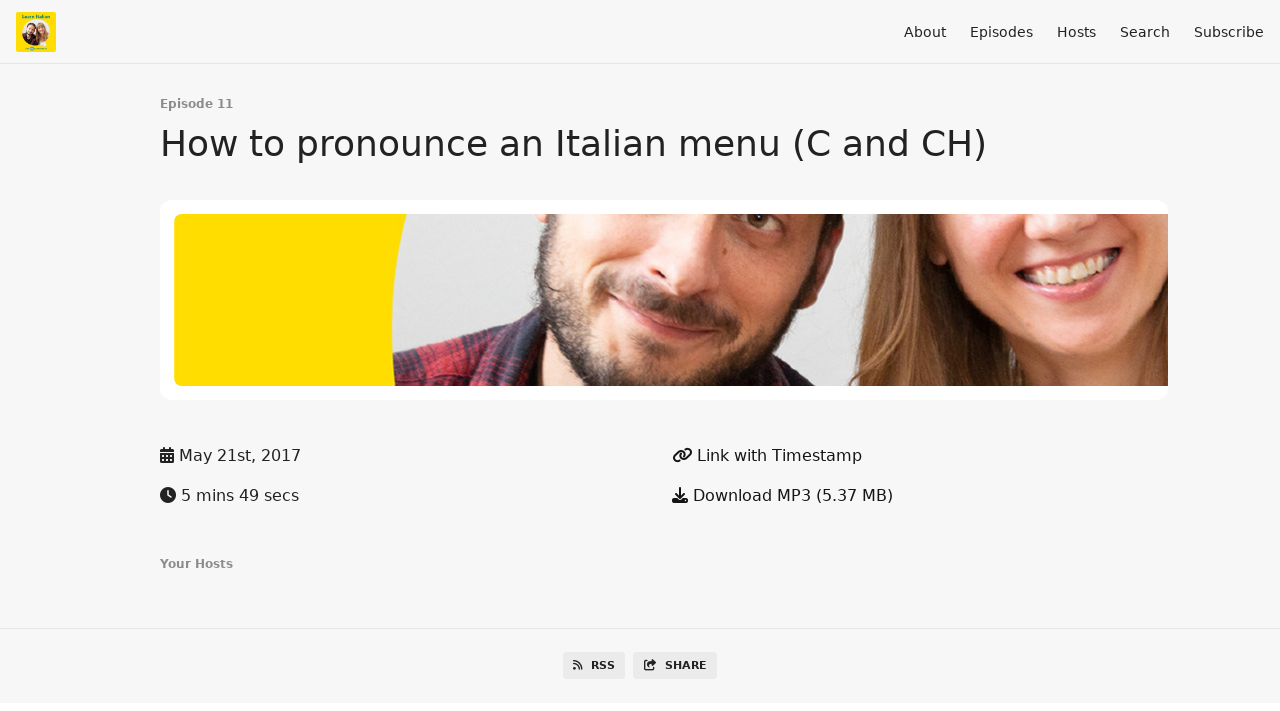

--- FILE ---
content_type: text/html; charset=utf-8
request_url: https://learnitalianwithjoyoflanguages.fireside.fm/11
body_size: 4045
content:
<!DOCTYPE html>
<html>
  <head>
    <meta charset="utf-8" />
    <meta content="IE=edge,chrome=1" http-equiv="X-UA-Compatible" />
    <meta content="width=device-width, initial-scale=1" name="viewport" />
    <meta name="generator" content="Fireside 2.1">
    <meta name="title" content="Learn Italian with Joy of Languages 11: How to pronounce an Italian menu (C and CH)">
    <title>Learn Italian with Joy of Languages 11: How to pronounce an Italian menu (C and CH)</title>
    <!--

        ______________                   ______________
        ___  ____/__(_)_____________________(_)_____  /____
        __  /_   __  /__  ___/  _ \_  ___/_  /_  __  /_  _ \
        _  __/   _  / _  /   /  __/(__  )_  / / /_/ / /  __/
        /_/      /_/  /_/    \___//____/ /_/  \__,_/  \___/

        Fireside v2.1

-->
    <link rel="canonical" href="https://learnitalianwithjoyoflanguages.fireside.fm/11">
    <meta name="description" content="Can you pronounce fettuccine, gnocchi, and bruschetta? The letter C can be tricky in Italian! Learn how to pronounce Italian food names with C and CH.">
    <meta name="author" content="Joy of Languages">
    <link rel="alternate" type="application/rss+xml" title="Learn Italian with Joy of Languages RSS Feed" href="https://feeds.fireside.fm/learnitalianwithjoyoflanguages/rss" />
    <link rel="alternate" title="Learn Italian with Joy of Languages JSON Feed" type="application/json" href="https://learnitalianwithjoyoflanguages.fireside.fm/json" />

    <link rel="shortcut icon" type="image/png" href="https://media24.fireside.fm/file/fireside-images-2024/podcasts/images/6/615cd05e-2c3d-4505-941a-58adf362e42a/favicon.png?v=3" />
    <link rel="apple-touch-icon" type="image/png" href="https://media24.fireside.fm/file/fireside-images-2024/podcasts/images/6/615cd05e-2c3d-4505-941a-58adf362e42a/touch_icon_iphone.png?v=3" sizes="57x57" />
    <link rel="apple-touch-icon" type="image/png" href="https://media24.fireside.fm/file/fireside-images-2024/podcasts/images/6/615cd05e-2c3d-4505-941a-58adf362e42a/touch_icon_iphone.png?v=3" sizes="114x114" />
    <link rel="apple-touch-icon" type="image/png" href="https://media24.fireside.fm/file/fireside-images-2024/podcasts/images/6/615cd05e-2c3d-4505-941a-58adf362e42a/touch_icon_ipad.png?v=3" sizes="72x72" />
    <link rel="apple-touch-icon" type="image/png" href="https://media24.fireside.fm/file/fireside-images-2024/podcasts/images/6/615cd05e-2c3d-4505-941a-58adf362e42a/touch_icon_ipad.png?v=3" sizes="144x144" />

      <link rel="stylesheet" media="all" href="https://a.fireside.fm/assets/v1/themes/minimal-light-601482603ce2e66cc32756bb34750cbbedcb9e9c33a85b38a14647dc75a4cfba.css" data-turbolinks-track="true" />

    <meta name="csrf-param" content="authenticity_token" />
<meta name="csrf-token" content="gextMy8pY8ro6-Es1unxHe2SQKx1K_GIZ9W9YhRurDXluqZzIBdewJIC1TeFTLrUXyOFXluV8IeQDJQahXZOVg" />
    
    
    <script src="https://a.fireside.fm/assets/v1/sub-2fc9f7c040bd4f21d2448c82e2f985c50d3304f3892dd254273e92a54f2b9434.js" data-turbolinks-track="true"></script>
    

    


      <meta property="fb:app_id" content="373240746396508">
  <meta property="og:title" content="How to pronounce an Italian menu (C and CH)" />
  <meta property="og:url" content="https://learnitalianwithjoyoflanguages.fireside.fm/11" />
  <meta property="og:type" content="website" />
  <meta property="og:description" content="Can you pronounce fettuccine, gnocchi, and bruschetta? The letter C can be tricky in Italian! Learn how to pronounce Italian food names with C and CH." />
  <meta property="og:audio:secure_url" content="https://adbarker.com/stream/kZsruxNUus3B5CELdV5CwnkP/aphid.fireside.fm/d/1437767933/615cd05e-2c3d-4505-941a-58adf362e42a/a062ecb2-458d-4f1b-a22c-1976b7236348.mp3" />
  <meta property="og:audio:type" content="audio/vnd.facebook.bridge" />
  <meta property="og:site_name" content="Learn Italian with Joy of Languages" />
  <meta property="og:image" content="https://media24.fireside.fm/file/fireside-images-2024/podcasts/images/6/615cd05e-2c3d-4505-941a-58adf362e42a/cover_medium.jpg?v=0" />
  <meta property="og:imageWidth" content="1400" />
  <meta property="og:imageHeight" content="1400" />

    	<meta name="twitter:card" content="player" />
  <meta name="twitter:player" content="https://player.fireside.fm/v2/BWVjUhcy+OmDpDzIa/twitter" />
  <meta name="twitter:player:width" content="290" />
  <meta name="twitter:player:height" content="58" />
  <meta name="twitter:player:stream" content="https://adbarker.com/stream/kZsruxNUus3B5CELdV5CwnkP/aphid.fireside.fm/d/1437767933/615cd05e-2c3d-4505-941a-58adf362e42a/a062ecb2-458d-4f1b-a22c-1976b7236348.mp3" />
  <meta name="twitter:player:stream:content_type" content="audio/mpeg" />
  <meta name="twitter:site" content="@firesidefm">
  <meta name="twitter:url" content="https://learnitalianwithjoyoflanguages.fireside.fm/11">
  <meta name="twitter:title" content="Learn Italian with Joy of Languages 11: How to pronounce an Italian menu (C and CH)">
  <meta name="twitter:description" content="Can you pronounce fettuccine, gnocchi, and bruschetta? The letter C can be tricky in Italian! Learn how to pronounce Italian food names with C and CH.">
  <meta name="twitter:image" content="https://media24.fireside.fm/file/fireside-images-2024/podcasts/images/6/615cd05e-2c3d-4505-941a-58adf362e42a/cover_medium.jpg?v=0">

  </head>
    <body>
    
<div id="fb-root"></div>

<header class="fixed-header">
  <a class="fixed-header-logo" href="https://learnitalianwithjoyoflanguages.fireside.fm">
    <img id="cover-small" src="https://media24.fireside.fm/file/fireside-images-2024/podcasts/images/6/615cd05e-2c3d-4505-941a-58adf362e42a/cover_small.jpg?v=3" />
</a>  <div class="fixed-header-hamburger">
    <span></span>
    <span></span>
    <span></span>
  </div>
  <ul class="fixed-header-nav">

      <li><a href="/about">About</a></li>

    <li><a href="/episodes">Episodes</a></li>

      <li><a href="/hosts">Hosts</a></li>




      <li><a href="/search">Search</a></li>




    <li><a href="/subscribe">Subscribe</a></li>
  </ul>
</header>


<main>
  


<header class="hero">
  <div class="hero-columns">
    <div class="hero-info">
        <h5>Episode 11</h5>
      <h1>How to pronounce an Italian menu (C and CH)</h1>

      <div class="episode-details">
          <iframe src="https://player.fireside.fm/v3/BWVjUhcy+OmDpDzIa?theme=light" width="100%" height="200" frameborder="0" scrolling="no" style="border-radius: 8px;"></iframe>
      </div>
      <div class="columns">
        <div class="column">
          <p>
            <i class="fas fa-calendar-alt" aria-hidden="true"></i>
            May 21st, 2017
          </p>
          <p>
            <i class="fas fa-clock" aria-hidden="true"></i>
            5 mins 49 secs
          </p>
        </div>
        <div class="column">
            <p>
              <a id="timestamp_link" href="/11?t=0"><i class="fas fa-link" aria-hidden="true"></i> Link with Timestamp</a>
            </p>
            <p>
              <a href="https://adbarker.com/stream/kZsruxNUus3B5CELdV5CwnkP/aphid.fireside.fm/d/1437767933/615cd05e-2c3d-4505-941a-58adf362e42a/a062ecb2-458d-4f1b-a22c-1976b7236348.mp3"><i class="fas fa-download" aria-hidden="true"></i> Download MP3 (5.37 MB)</a>
            </p>
        </div>
      </div>
      <div class="columns">
        <div class="column">
          <h5>
            Your Hosts
          </h5>
          <ul class="episode-hosts">
          </ul>
        </div>
        <div class="column">
        </div>
      </div>
    </div>
  </div>
</header>

<nav class="links link-list-inline-row">
  <ul>
      <li><a class="btn btn--small" href="https://feeds.fireside.fm/learnitalianwithjoyoflanguages/rss"><i class="fas fa-rss" aria-hidden="true"></i> RSS</a></li>
      <li>
    <a href="#share_modal" class="btn btn--small" data-modal><i class="fas fa-share-square fa-fw" aria-hidden="true"></i> Share</a>
  </li>

  </ul>
</nav>


<section class="split">
  <div class="split-primary prose">
    <header class="section-header">
      <h3>
        About this Episode
      </h3>
    </header>

    <p>Can you pronounce fettuccine, gnocchi, and bruschetta? The letter C can be tricky in Italian! Learn how to pronounce Italian food names with C and CH.</p>

<p>Learn about our Online Italian School and get a free mini lesson every week: <a href="https://joyoflanguages.online/italian-school" rel="nofollow">https://joyoflanguages.online/italian-school</a></p>

<p>Subscribe to our new Youtube channel: <a href="https://www.youtube.com/@joyoflanguages.italian?sub_confirmation=1" rel="nofollow">https://www.youtube.com/@joyoflanguages.italian?sub_confirmation=1</a></p>

<p>Get the bonus materials for this episode: <a href="https://italian.joyoflanguages.com/podcast/how-to-pronounce-c-italian" rel="nofollow">https://italian.joyoflanguages.com/podcast/how-to-pronounce-c-italian</a></p>

<p>Today&#39;s words<br>
Carne = meat<br>
Gnocchi = a type of pasta made from flour and potatoes<br>
Dolci = desserts<br>
Spinaci = spinach<br>
Cipolla = onion<br>
Pancetta = bacon<br>
Cena = dinner</p>




  </div>

  <aside class="split-secondary">
  </aside>
</section>


  <nav class="episode-nav">
      <a class="btn" href="/10">← Previous episode</a>
      <a class="btn" href="/12">Next episode →</a>
  </nav>
</main>

<footer class="footer">
  <h5 class="footer-title">
    <strong>
      Learn Italian with Joy of Languages
    </strong>
  </h5>
  <ul class="footer-nav">
      <li><a href="/about">About</a></li>

    <li><a href="/episodes">Episodes</a></li>

      <li><a href="/hosts">Hosts</a></li>




      <li><a href="/search">Search</a></li>




    <li><a href="/subscribe">Subscribe</a></li>
  </ul>
</footer>


<div id="share_modal" class="modal">
  <header class="modal-header">
    Share This Episode
  </header>
  <div class="modal-content">
    <form action="#" accept-charset="UTF-8" method="post"><input type="hidden" name="authenticity_token" value="zCcmKbuO1Q4_dvlESdQpQxLXjTU_cyvt5IAr58Qtq9YIy-bqEgWn3SFiA0LTcJVyscT1xDSrItu1OUrqgX_YLQ" autocomplete="off" />
      <h5>Episode Link</h5>
      <input type="text" name="share_url" id="share_url" value="https://learnitalianwithjoyoflanguages.fireside.fm/11" />
      <p>A direct link to this episode page.</p>

      <h5>Embeddable Audio Player</h5>
      <input type="text" name="embed" id="embed" value="&lt;iframe src=&quot;https://player.fireside.fm/v3/BWVjUhcy+OmDpDzIa?theme=dark&quot; width=&quot;100%&quot; height=&quot;200&quot; frameborder=&quot;0&quot; scrolling=&quot;no&quot; style=&quot;border-radius: 8px;&quot;&gt;&lt;/iframe&gt;" />
      <p>Paste this code to embed an HTML5 audio player with controls.</p>
      <h5>Download URL</h5>
      <input type="text" name="share_url" id="share_url" value="https://adbarker.com/stream/kZsruxNUus3B5CELdV5CwnkP/aphid.fireside.fm/d/1437767933/615cd05e-2c3d-4505-941a-58adf362e42a/a062ecb2-458d-4f1b-a22c-1976b7236348.mp3" />
      <p>Useful if you want to create a direct download link, embed in your own player, post from another publishing engine, link to from Patreon, etc.'</p>
</form>    <h5>Social Network Quick Links</h5>
    <div class="modal-share">
      <a class="twitter-share-button"
        data-size="large"
        data-url="https://learnitalianwithjoyoflanguages.fireside.fm/11"
        data-via="firesidefm"
        href="https://twitter.com/intent/tweet?text=I%27m+listening+to+Learn+Italian+with+Joy+of+Languages+11%3A+How+to+pronounce+an+Italian+menu+%28C+and+CH%29">
        Tweet</a>

      <div class="fb-share-button"
        data-href="https://learnitalianwithjoyoflanguages.fireside.fm/11"
        data-layout="button"
        data-size="large">
      </div>
    </div>
  </div>
</div>


<script>
  // Get the timecode (in seconds) from the URL
  var seconds = getUrlParameter('t');

  $(function() {
    // Create a new instance of the MediaElement Player
    $('#audio_player').mediaelementplayer({
      audioHeight: 40,
      startVolume: 1.0,
      alwaysShowHours: true,
      features: ['playpause','progress','current','|','duration','volume','speed'],
      success: function(mediaElement, originalNode) {
        mediaElement.addEventListener('loadeddata', function() {
          // Player is ready
          // Set the playhead based on URL parameters
          if (parseInt(seconds) > 0) {
            mediaElement.setCurrentTime(parseInt(seconds));
          }
        }, false);

        // When the user actually presses play, send a request to Aphid to track
        // the play and update the play-count in a more accurate fashion.
        // This avoids the false-downloads that Safari generates on page-load.
        var playcount = 0;
        mediaElement.addEventListener('playing', function() {
          if (playcount==0) {
            jQuery.get("https://adbarker.com/stream/kZsruxNUus3B5CELdV5CwnkP/aphid.fireside.fm/d/1437767933/615cd05e-2c3d-4505-941a-58adf362e42a/a062ecb2-458d-4f1b-a22c-1976b7236348.mp3");
            playcount += 1;
          }
        }, false);

        // Listener to update the Link with Timecode URL
        mediaElement.addEventListener('timeupdate', function(e) {
          $("#timestamp_link").prop("href", "/11?t=" + parseInt(mediaElement.currentTime));
        }, false);
      }
    });

    // Activate modals
    $('a[data-modal]').click(function(event) {
      $(this).modal({
        fadeDuration: 100,
      });
      return false;
    });
  });

  // Twitter Share code
  window.twttr = (function(d, s, id) {
    var js, fjs = d.getElementsByTagName(s)[0],
      t = window.twttr || {};
    if (d.getElementById(id)) return t;
    js = d.createElement(s);
    js.id = id;
    js.src = "https://platform.twitter.com/widgets.js";
    fjs.parentNode.insertBefore(js, fjs);

    t._e = [];
    t.ready = function(f) {
      t._e.push(f);
    };

    return t;
  }(document, "script", "twitter-wjs"));

  // Facebook Share Code
  (function(d, s, id) {
    var js, fjs = d.getElementsByTagName(s)[0];
    if (d.getElementById(id)) return;
    js = d.createElement(s); js.id = id;
    js.src = "//connect.facebook.net/en_US/sdk.js#xfbml=1&version=v2.7&appId=199922820059602";
    fjs.parentNode.insertBefore(js, fjs);
	}(document, 'script', 'facebook-jssdk'));

</script>

    <footer class="site-footer">
  <a title="Powered by Fireside" class="fireside-link" href="https://fireside.fm">
    <img style="margin-bottom: .5em;" src="https://a.fireside.fm/assets/v1/logo/logo-256x256-cb70064014cf3a936afe95853012c1386e4be20a9e7ac677316e591a99fb2999.png" />
    <span>Powered by Fireside</span>
</a></footer>

    
  </body>
</html>
